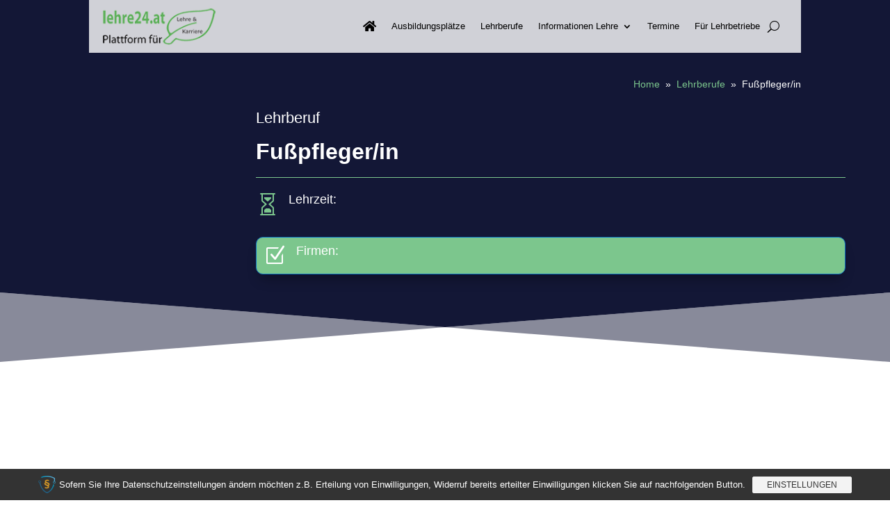

--- FILE ---
content_type: text/css
request_url: https://www.lehre24.at/wp-content/et-cache/50563/et-core-unified-tb-56577-tb-50999-tb-54860-deferred-50563.min.css?ver=1733246637
body_size: 988
content:
.et_pb_section_0_tb_footer.et_pb_section{background-color:#131736!important}.et_pb_row_0_tb_footer{border-width:1px;border-color:#FFFFFF;position:relative;z-index:2}.et_pb_row_0_tb_footer.et_pb_row{padding-top:35px!important;padding-right:20px!important;padding-bottom:35px!important;padding-left:20px!important;padding-top:35px;padding-right:20px;padding-bottom:35px;padding-left:20px}.et_pb_row_0_tb_footer,body #page-container .et-db #et-boc .et-l .et_pb_row_0_tb_footer.et_pb_row,body.et_pb_pagebuilder_layout.single #page-container #et-boc .et-l .et_pb_row_0_tb_footer.et_pb_row,body.et_pb_pagebuilder_layout.single.et_full_width_page #page-container #et-boc .et-l .et_pb_row_0_tb_footer.et_pb_row{max-width:1920px}.et_pb_cta_0_tb_footer.et_pb_promo h2,.et_pb_cta_0_tb_footer.et_pb_promo h1.et_pb_module_header,.et_pb_cta_0_tb_footer.et_pb_promo h3.et_pb_module_header,.et_pb_cta_0_tb_footer.et_pb_promo h4.et_pb_module_header,.et_pb_cta_0_tb_footer.et_pb_promo h5.et_pb_module_header,.et_pb_cta_0_tb_footer.et_pb_promo h6.et_pb_module_header{font-family:'Montserrat',sans-serif!important;font-weight:700!important;font-size:28px!important;line-height:1.2em!important}.et_pb_cta_0_tb_footer.et_pb_promo{margin-top:12px!important;margin-bottom:0px!important}.et_pb_cta_0_tb_footer.et_pb_promo .et_pb_promo_description,.et_pb_cta_0_tb_footer.et_pb_promo .et_pb_promo_description h2{padding-bottom:0}.et_pb_button_0_tb_footer_wrapper .et_pb_button_0_tb_footer,.et_pb_button_0_tb_footer_wrapper .et_pb_button_0_tb_footer:hover{padding-top:13px!important;padding-right:30px!important;padding-bottom:13px!important;padding-left:30px!important}.et_pb_button_0_tb_footer_wrapper{margin-bottom:0px!important}body #page-container .et_pb_section .et_pb_button_0_tb_footer{color:#ffffff!important;border-width:3px!important;border-color:#ffffff;border-radius:0px;letter-spacing:3px;font-size:15px;font-weight:700!important;background-color:rgba(0,0,0,0)}body #page-container .et_pb_section .et_pb_button_0_tb_footer:hover{color:#505cfd!important;border-color:rgba(255,255,255,0.99)!important;border-radius:0px!important;letter-spacing:3px!important;background-image:initial;background-color:#ffffff}body #page-container .et_pb_section .et_pb_button_0_tb_footer:before,body #page-container .et_pb_section .et_pb_button_0_tb_footer:after{display:none!important}.et_pb_button_0_tb_footer{transition:color 300ms ease 0ms,background-color 300ms ease 0ms,border 300ms ease 0ms,border-radius 300ms ease 0ms,letter-spacing 300ms ease 0ms;text-align:center}.et_pb_button_0_tb_footer,.et_pb_button_0_tb_footer:after{transition:all 300ms ease 0ms}.et_pb_image_0_tb_footer{width:80%;text-align:left;margin-left:0}.et_pb_text_1_tb_footer{font-size:15px;margin-bottom:23px!important}.et_pb_cta_1_tb_footer.et_pb_promo h2,.et_pb_cta_1_tb_footer.et_pb_promo h1.et_pb_module_header,.et_pb_cta_1_tb_footer.et_pb_promo h3.et_pb_module_header,.et_pb_cta_1_tb_footer.et_pb_promo h4.et_pb_module_header,.et_pb_cta_1_tb_footer.et_pb_promo h5.et_pb_module_header,.et_pb_cta_1_tb_footer.et_pb_promo h6.et_pb_module_header,.et_pb_cta_2_tb_footer.et_pb_promo h2,.et_pb_cta_2_tb_footer.et_pb_promo h1.et_pb_module_header,.et_pb_cta_2_tb_footer.et_pb_promo h3.et_pb_module_header,.et_pb_cta_2_tb_footer.et_pb_promo h4.et_pb_module_header,.et_pb_cta_2_tb_footer.et_pb_promo h5.et_pb_module_header,.et_pb_cta_2_tb_footer.et_pb_promo h6.et_pb_module_header{font-weight:700!important;font-size:19px!important;line-height:1.4em!important}.et_pb_cta_1_tb_footer.et_pb_promo,.et_pb_cta_2_tb_footer.et_pb_promo{margin-bottom:-10px!important}.et_pb_cta_1_tb_footer.et_pb_promo:after{border-right:7px solid #7cc68d}.et_pb_blurb_0_tb_footer.et_pb_blurb .et_pb_module_header,.et_pb_blurb_0_tb_footer.et_pb_blurb .et_pb_module_header a,.et_pb_blurb_1_tb_footer.et_pb_blurb .et_pb_module_header,.et_pb_blurb_1_tb_footer.et_pb_blurb .et_pb_module_header a,.et_pb_blurb_2_tb_footer.et_pb_blurb .et_pb_module_header,.et_pb_blurb_2_tb_footer.et_pb_blurb .et_pb_module_header a{font-weight:300;font-size:15px;color:#ffffff!important;line-height:1.4em}.et_pb_blurb_0_tb_footer.et_pb_blurb,.et_pb_blurb_1_tb_footer.et_pb_blurb,.et_pb_blurb_2_tb_footer.et_pb_blurb{margin-bottom:12px!important}.et_pb_blurb_0_tb_footer.et_pb_blurb:before,.et_pb_blurb_1_tb_footer.et_pb_blurb:before,.et_pb_blurb_2_tb_footer.et_pb_blurb:before{content:' ';float:left;display:block;height:2px;width:15px;background:#7cc68d;left:0;top:10px;position:relative;margin-right:12px}.et_pb_blurb_0_tb_footer.et_pb_blurb .et_pb_module_header,.et_pb_blurb_1_tb_footer.et_pb_blurb .et_pb_module_header,.et_pb_blurb_2_tb_footer.et_pb_blurb .et_pb_module_header{padding-bottom:0!important;padding-left:27px}ul.et_pb_social_media_follow_0_tb_footer a.icon{border-radius:0px 0px 0px 0px}ul.et_pb_social_media_follow_0_tb_footer a{border-width:2px;border-color:#7cc68d}.et_pb_section_1_tb_footer.et_pb_section{padding-top:0px;padding-bottom:0px;margin-top:0px;margin-bottom:0px;background-color:#000000!important}.et_pb_row_2_tb_footer,body #page-container .et-db #et-boc .et-l .et_pb_row_2_tb_footer.et_pb_row,body.et_pb_pagebuilder_layout.single #page-container #et-boc .et-l .et_pb_row_2_tb_footer.et_pb_row,body.et_pb_pagebuilder_layout.single.et_full_width_page #page-container #et-boc .et-l .et_pb_row_2_tb_footer.et_pb_row{width:90%;max-width:1920px}.et_pb_menu_0_tb_footer.et_pb_menu .nav li ul,.et_pb_menu_0_tb_footer.et_pb_menu .et_mobile_menu,.et_pb_menu_0_tb_footer.et_pb_menu .et_mobile_menu ul{background-color:#ffffff!important}.et_pb_menu_0_tb_footer .et_pb_menu_inner_container>.et_pb_menu__logo-wrap,.et_pb_menu_0_tb_footer .et_pb_menu__logo-slot{width:auto;max-width:100%}.et_pb_menu_0_tb_footer .et_pb_menu_inner_container>.et_pb_menu__logo-wrap .et_pb_menu__logo img,.et_pb_menu_0_tb_footer .et_pb_menu__logo-slot .et_pb_menu__logo-wrap img{height:auto;max-height:none}.et_pb_menu_0_tb_footer .mobile_nav .mobile_menu_bar:before,.et_pb_menu_0_tb_footer .et_pb_menu__icon.et_pb_menu__search-button,.et_pb_menu_0_tb_footer .et_pb_menu__icon.et_pb_menu__close-search-button,.et_pb_menu_0_tb_footer .et_pb_menu__icon.et_pb_menu__cart-button{color:#7EBEC5}@media only screen and (max-width:980px){.et_pb_row_0_tb_footer.et_pb_row{padding-top:32px!important;padding-bottom:57px!important;padding-top:32px!important;padding-bottom:57px!important}.et_pb_cta_0_tb_footer.et_pb_promo h2,.et_pb_cta_0_tb_footer.et_pb_promo h1.et_pb_module_header,.et_pb_cta_0_tb_footer.et_pb_promo h3.et_pb_module_header,.et_pb_cta_0_tb_footer.et_pb_promo h4.et_pb_module_header,.et_pb_cta_0_tb_footer.et_pb_promo h5.et_pb_module_header,.et_pb_cta_0_tb_footer.et_pb_promo h6.et_pb_module_header{font-size:28px!important}.et_pb_image_0_tb_footer .et_pb_image_wrap img{width:auto}}@media only screen and (max-width:767px){.et_pb_cta_0_tb_footer.et_pb_promo h2,.et_pb_cta_0_tb_footer.et_pb_promo h1.et_pb_module_header,.et_pb_cta_0_tb_footer.et_pb_promo h3.et_pb_module_header,.et_pb_cta_0_tb_footer.et_pb_promo h4.et_pb_module_header,.et_pb_cta_0_tb_footer.et_pb_promo h5.et_pb_module_header,.et_pb_cta_0_tb_footer.et_pb_promo h6.et_pb_module_header{font-size:28px!important}.et_pb_image_0_tb_footer .et_pb_image_wrap img{width:auto}}